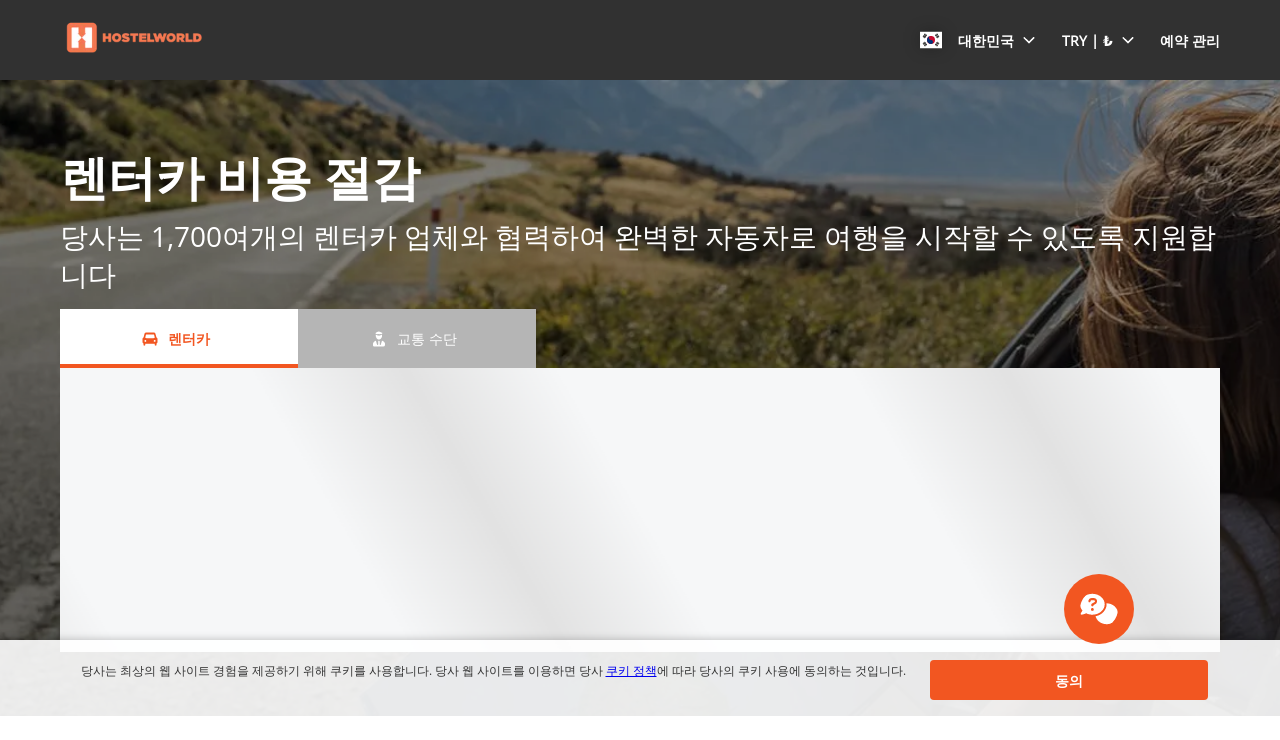

--- FILE ---
content_type: text/html
request_url: https://www.cars.hostelworld.com/ko/?clientId=829823&pickupLocationId=1670&returnLocationId=1670&currency=TRY&countryId=FR&carGroup=0&pickupHour=10&pickupMinute=0&returnHour=10&returnMinute=0&residencyId=ES&age=30&pickupMonth=8&pickupYear=2022&pickupDate=30&returnMonth=9&returnYear=2022&returnDate=14&residence=Spain&residency=Spain&tp=CT_SPECIAL_OFFER_FEED&curr=PLN
body_size: 5618
content:
<!DOCTYPE html><html lang="en"><head><meta charSet="utf-8"/><meta http-equiv="x-ua-compatible" content="ie=edge"/><meta name="viewport" content="width=device-width, initial-scale=1, shrink-to-fit=no"/><meta data-react-helmet="true" property="og:url" content="https://cars.cartrawler.com/hostelworld/ko"/><meta data-react-helmet="true" property="og:type" content="website"/><meta data-react-helmet="true" property="og:title" content="Hostelworld | 렌터카"/><meta data-react-helmet="true" property="og:site_name" content="Hostelworld"/><meta data-react-helmet="true" name="robots" content="noindex, nofollow"/><meta name="generator" content="Gatsby 4.8.0"/><title data-react-helmet="true">Hostelworld | 렌터카</title><link data-react-helmet="true" rel="icon" href="https://ctimg-mcore.cartrawler.com/components/favicons/hostelworld-favicon.png" type="image/x-icon"/><link data-react-helmet="true" rel="canonical" href="https://cars.cartrawler.com/hostelworld/ko"/><link data-react-helmet="true" rel="alternate" hrefLang="cs" href="https://cars.cartrawler.com/hostelworld/cs"/><link data-react-helmet="true" rel="alternate" hrefLang="da" href="https://cars.cartrawler.com/hostelworld/da"/><link data-react-helmet="true" rel="alternate" hrefLang="de" href="https://cars.cartrawler.com/hostelworld/de"/><link data-react-helmet="true" rel="alternate" hrefLang="en" href="https://cars.cartrawler.com/hostelworld/en"/><link data-react-helmet="true" rel="alternate" hrefLang="es" href="https://cars.cartrawler.com/hostelworld/es"/><link data-react-helmet="true" rel="alternate" hrefLang="fr" href="https://cars.cartrawler.com/hostelworld/fr"/><link data-react-helmet="true" rel="alternate" hrefLang="it" href="https://cars.cartrawler.com/hostelworld/it"/><link data-react-helmet="true" rel="alternate" hrefLang="nl" href="https://cars.cartrawler.com/hostelworld/nl"/><link data-react-helmet="true" rel="alternate" hrefLang="no" href="https://cars.cartrawler.com/hostelworld/no"/><link data-react-helmet="true" rel="alternate" hrefLang="pl" href="https://cars.cartrawler.com/hostelworld/pl"/><link data-react-helmet="true" rel="alternate" hrefLang="pt" href="https://cars.cartrawler.com/hostelworld/pt"/><link data-react-helmet="true" rel="alternate" hrefLang="br" href="https://cars.cartrawler.com/hostelworld/br"/><link data-react-helmet="true" rel="alternate" hrefLang="fi" href="https://cars.cartrawler.com/hostelworld/fi"/><link data-react-helmet="true" rel="alternate" hrefLang="sv" href="https://cars.cartrawler.com/hostelworld/sv"/><link data-react-helmet="true" rel="alternate" hrefLang="tr" href="https://cars.cartrawler.com/hostelworld/tr"/><link data-react-helmet="true" rel="alternate" hrefLang="ru" href="https://cars.cartrawler.com/hostelworld/ru"/><link data-react-helmet="true" rel="alternate" hrefLang="ko" href="https://cars.cartrawler.com/hostelworld/ko"/><link data-react-helmet="true" rel="alternate" hrefLang="ja" href="https://cars.cartrawler.com/hostelworld/ja"/><link data-react-helmet="true" rel="alternate" hrefLang="zh" href="https://cars.cartrawler.com/hostelworld/zh"/><link data-react-helmet="true" rel="manifest" href="/hostelworld.webmanifest"/><link data-react-helmet="true" rel="alternate" hrefLang="x-default" href="https://cars.cartrawler.com/hostelworld/en"/><style data-react-helmet="true" type="text/css">@font-face {font-family: 'Open Sans';font-display: swap;src: url('https://ajaxgeo.cartrawler.com/msconfig/fonts/OpenSans/OpenSans-VariableFont.ttf') format('truetype');}</style><style data-styled="" data-styled-version="5.2.1">.eGvLLB{width:100%;max-width:100%;background:transparent;display:-webkit-box;display:-webkit-flex;display:-ms-flexbox;display:flex;box-sizing:border-box;position:relative;border-radius:0px;padding:0;margin:0 0 4px 0;}/*!sc*/
@media (min-width:481px){}/*!sc*/
@media (min-width:769px){.eGvLLB{margin:0 0 64px 0;}}/*!sc*/
.kaGzdA{width:100%;max-width:1200px;background:transparent;display:-webkit-box;display:-webkit-flex;display:-ms-flexbox;display:flex;box-sizing:border-box;position:relative;border-radius:0px;padding:0;margin:0 auto 32px;}/*!sc*/
@media (min-width:481px){}/*!sc*/
@media (min-width:769px){.kaGzdA{margin:0 auto 32px;}}/*!sc*/
.VLRfX{width:100%;max-width:1200px;background:transparent;display:-webkit-box;display:-webkit-flex;display:-ms-flexbox;display:flex;box-sizing:border-box;position:relative;border-radius:0px;padding:0 20px;margin:0 auto 32px;}/*!sc*/
@media (min-width:481px){}/*!sc*/
@media (min-width:769px){}/*!sc*/
.frQXsb{width:100%;max-width:1200px;background:primary-dark;display:-webkit-box;display:-webkit-flex;display:-ms-flexbox;display:flex;box-sizing:border-box;position:relative;border-radius:0px;padding:32px 20px 24px;margin:0 auto;}/*!sc*/
@media (min-width:481px){}/*!sc*/
@media (min-width:769px){.frQXsb{padding:64px 20px 32px;margin:0 auto;}}/*!sc*/
.euDAsw{width:100%;max-width:1200px;background:primary-dark;display:-webkit-box;display:-webkit-flex;display:-ms-flexbox;display:flex;box-sizing:border-box;position:relative;border-radius:0px;padding:0 0 32px;margin:0 auto;}/*!sc*/
@media (min-width:481px){}/*!sc*/
@media (min-width:769px){.euDAsw{padding:0 0 64px;margin:0 auto;}}/*!sc*/
.fNHcMz{width:100%;max-width:1200px;background:transparent;display:-webkit-box;display:-webkit-flex;display:-ms-flexbox;display:flex;box-sizing:border-box;position:relative;border-radius:0px;padding:24px 20px;margin:auto;}/*!sc*/
@media (min-width:481px){.fNHcMz{margin:auto;}}/*!sc*/
@media (min-width:769px){.fNHcMz{padding:32px 20px;margin:auto;}}/*!sc*/
.cdtSPo{width:100%;background:transparent;display:-webkit-box;display:-webkit-flex;display:-ms-flexbox;display:flex;box-sizing:border-box;position:relative;border-radius:0px;padding:0;margin:0;}/*!sc*/
@media (min-width:481px){}/*!sc*/
@media (min-width:769px){}/*!sc*/
.hWMsvY{width:100%;max-width:100%;background:transparent;display:-webkit-box;display:-webkit-flex;display:-ms-flexbox;display:flex;box-sizing:border-box;position:relative;border-radius:0px;padding:0;margin:0;}/*!sc*/
@media (min-width:481px){}/*!sc*/
@media (min-width:769px){}/*!sc*/
data-styled.g1[id="GTXTemplatestyle__Template-sc-1hdc0l1-0"]{content:"eGvLLB,kaGzdA,VLRfX,frQXsb,euDAsw,fNHcMz,cdtSPo,hWMsvY,"}/*!sc*/
.kLmYGP{width:100%;-webkit-flex:1;-ms-flex:1;flex:1;display:-webkit-box;display:-webkit-flex;display:-ms-flexbox;display:flex;}/*!sc*/
data-styled.g2[id="GTXTemplatestyle__Block-sc-1hdc0l1-1"]{content:"kLmYGP,"}/*!sc*/
.fzeSFO{width:100%;margin:0 auto;}/*!sc*/
.fzeSFO .GTXTemplatestyle__Block-sc-1hdc0l1-1{width:100%;margin:0;}/*!sc*/
data-styled.g3[id="Col1style__Col1SC-sc-25tjeq-0"]{content:"fzeSFO,"}/*!sc*/
.dyJXhg{width:100%;display:-webkit-box;display:-webkit-flex;display:-ms-flexbox;display:flex;-webkit-flex-direction:column;-ms-flex-direction:column;flex-direction:column;}/*!sc*/
.dyJXhg .GTXTemplatestyle__Block-sc-1hdc0l1-1{margin:0 0 16px 0;}/*!sc*/
.dyJXhg .GTXTemplatestyle__Block-sc-1hdc0l1-1:last-of-type{margin:0;}/*!sc*/
@media (min-width:769px){.dyJXhg{-webkit-flex-direction:row;-ms-flex-direction:row;flex-direction:row;}.dyJXhg .GTXTemplatestyle__Block-sc-1hdc0l1-1{width:100%;margin:0 16px;}.dyJXhg .GTXTemplatestyle__Block-sc-1hdc0l1-1:first-of-type{margin:0 16px 0 0;}.dyJXhg .GTXTemplatestyle__Block-sc-1hdc0l1-1:last-of-type{margin:0 0 0 16px;}}/*!sc*/
@media (min-width:769px){.dyJXhg .GTXTemplatestyle__Block-sc-1hdc0l1-1{margin:0;}}/*!sc*/
data-styled.g6[id="Col3style__Col3SC-sc-1xj3lsp-0"]{content:"dyJXhg,"}/*!sc*/
.bHUhBY{height:auto;width:100%;padding:0px;margin:0px;border-radius:0px;background:transparent;background-image:linear-gradient(rgba(0,0,0,0.4),rgba(0,0,0,0.4)),url('https://ctimg-mcore.cartrawler.com/components/hero/big-gt-carhire.jpg');background-size:cover;background-position:center;background-repeat:no-repeat;box-shadow:none;position:relative;overflow:hidden;}/*!sc*/
@media screen and (min-width:481px) and (max-width:769px){}/*!sc*/
@media screen and (min-width:769px){}/*!sc*/
.kusUuJ{height:auto;width:100%;padding:0px;margin:0px;border-radius:0px;background:transparent;box-shadow:none;position:relative;overflow:hidden;}/*!sc*/
@media screen and (min-width:481px) and (max-width:769px){}/*!sc*/
@media screen and (min-width:769px){}/*!sc*/
.kmonDC{height:auto;width:100%;padding:0px;margin:0px;border-radius:0px;background:#fff;box-shadow:none;position:relative;overflow:hidden;}/*!sc*/
@media screen and (min-width:481px) and (max-width:769px){}/*!sc*/
@media screen and (min-width:769px){}/*!sc*/
.bAcrMS{height:auto;width:100%;padding:0px;margin:0px;border-radius:0px;background:#313131;box-shadow:none;position:relative;overflow:hidden;}/*!sc*/
@media screen and (min-width:481px) and (max-width:769px){}/*!sc*/
@media screen and (min-width:769px){}/*!sc*/
.khAPJP{height:auto;width:100%;padding:1rem;margin:0px;border-radius:4px;background:transparent;border:0px solid transparent;box-shadow:0px;position:relative;overflow:hidden;}/*!sc*/
@media screen and (min-width:481px) and (max-width:769px){}/*!sc*/
@media screen and (min-width:769px){}/*!sc*/
data-styled.g20[id="GTXBackgroundstyle__Background-sc-2qk60s-0"]{content:"bHUhBY,kusUuJ,kmonDC,bAcrMS,khAPJP,"}/*!sc*/
.yzlcU{min-height:100vh;display:block;-webkit-flex-direction:column;-ms-flex-direction:column;flex-direction:column;-webkit-box-pack:start;-webkit-justify-content:flex-start;-ms-flex-pack:start;justify-content:flex-start;-webkit-align-items:center;-webkit-box-align:center;-ms-flex-align:center;align-items:center;}/*!sc*/
data-styled.g22[id="GTXPageColumnstyles__PageColumn-sc-j2tv4f-0"]{content:"yzlcU,"}/*!sc*/
.KzwPY{font-family:'Open Sans',Helvetica,Sans-Serif;font-size:1.5rem;line-height:3.063rem;font-weight:600;color:font-color;margin:0 auto;-webkit-transition:font-size 250ms cubic-bezier(.85,.1,.36,.9);transition:font-size 250ms cubic-bezier(.85,.1,.36,.9);}/*!sc*/
@media (min-width:481px){.KzwPY{font-size:2.25rem;line-height:3.063rem;font-weight:600;}}/*!sc*/
@media (min-width:769px){.KzwPY{font-size:2.25rem;line-height:3.063rem;font-weight:600;}}/*!sc*/
.bwoxpr{font-size:0.75rem;line-height:1.063rem;font-weight:400;color:font-color;margin:0 auto;-webkit-transition:font-size 250ms cubic-bezier(.85,.1,.36,.9);transition:font-size 250ms cubic-bezier(.85,.1,.36,.9);text-align:center;}/*!sc*/
@media (min-width:481px){.bwoxpr{font-size:0.75rem;line-height:1.063rem;font-weight:400;}}/*!sc*/
@media (min-width:769px){.bwoxpr{font-size:0.75rem;line-height:1.063rem;font-weight:400;}}/*!sc*/
.ipXNNR{font-family:'Open Sans',Helvetica,Sans-Serif;font-size:1.5rem;line-height:2.063rem;font-weight:600;color:#FFFFFF;margin:0 auto;-webkit-transition:font-size 250ms cubic-bezier(.85,.1,.36,.9);transition:font-size 250ms cubic-bezier(.85,.1,.36,.9);}/*!sc*/
@media (min-width:481px){.ipXNNR{font-size:2.25rem;line-height:3.563rem;font-weight:600;}}/*!sc*/
@media (min-width:769px){.ipXNNR{font-size:2.25rem;line-height:3.563rem;font-weight:600;}}/*!sc*/
.cMeOrI{font-size:1rem;line-height:1.375rem;color:#F25621;margin:0 0 4px 0;-webkit-transition:font-size 250ms cubic-bezier(.85,.1,.36,.9);transition:font-size 250ms cubic-bezier(.85,.1,.36,.9);text-transform:none;}/*!sc*/
@media (min-width:481px){.cMeOrI{font-size:1rem;line-height:1.375rem;}}/*!sc*/
@media (min-width:769px){.cMeOrI{font-size:1rem;line-height:1.375rem;}}/*!sc*/
.cFWjRU{font-size:inherit;line-height:inherit;font-weight:400;color:#333;margin:0 0 4px 0;-webkit-transition:font-size 250ms cubic-bezier(.85,.1,.36,.9);transition:font-size 250ms cubic-bezier(.85,.1,.36,.9);text-transform:none;}/*!sc*/
@media (min-width:481px){.cFWjRU{font-size:inherit;line-height:inherit;font-weight:400;}}/*!sc*/
@media (min-width:769px){.cFWjRU{font-size:inherit;line-height:inherit;font-weight:400;}}/*!sc*/
.dFbGmh{font-size:0.75rem;line-height:1.063rem;color:#FFFFFF;margin:0;-webkit-transition:font-size 250ms cubic-bezier(.85,.1,.36,.9);transition:font-size 250ms cubic-bezier(.85,.1,.36,.9);text-transform:none;}/*!sc*/
@media (min-width:481px){.dFbGmh{font-size:0.75rem;line-height:1.063rem;}}/*!sc*/
@media (min-width:769px){.dFbGmh{font-size:0.75rem;line-height:1.063rem;}}/*!sc*/
.hMHoTF{font-size:0.875rem;line-height:1.188rem;font-weight:600;color:#333333;margin:0px 0px 24px;-webkit-transition:font-size 250ms cubic-bezier(.85,.1,.36,.9);transition:font-size 250ms cubic-bezier(.85,.1,.36,.9);text-transform:none;}/*!sc*/
@media (min-width:481px){.hMHoTF{font-size:0.875rem;line-height:1.188rem;font-weight:600;}}/*!sc*/
@media (min-width:769px){.hMHoTF{font-size:0.875rem;line-height:1.188rem;font-weight:600;}}/*!sc*/
.eMWGjx{font-size:0.75rem;line-height:1.063rem;font-weight:400;color:#333333;margin:0px;-webkit-transition:font-size 250ms cubic-bezier(.85,.1,.36,.9);transition:font-size 250ms cubic-bezier(.85,.1,.36,.9);text-transform:none;}/*!sc*/
@media (min-width:481px){.eMWGjx{font-size:0.75rem;line-height:1.063rem;font-weight:400;}}/*!sc*/
@media (min-width:769px){.eMWGjx{font-size:0.75rem;line-height:1.063rem;font-weight:400;}}/*!sc*/
data-styled.g25[id="GTXTypographystyle__Type-sc-1kk8ybz-0"]{content:"KzwPY,bwoxpr,ipXNNR,cMeOrI,cFWjRU,dFbGmh,hMHoTF,eMWGjx,"}/*!sc*/
.iJhCxq{display:-webkit-box;display:-webkit-flex;display:-ms-flexbox;display:flex;-webkit-align-items:center;-webkit-box-align:center;-ms-flex-align:center;align-items:center;-webkit-box-pack:center;-webkit-justify-content:center;-ms-flex-pack:center;justify-content:center;}/*!sc*/
.iJhCxq .fill{fill:#F25621;}/*!sc*/
.iJhCxq .fill,.iJhCxq .shadow,.iJhCxq .stroke,.iJhCxq .darkMidtone,.iJhCxq .lightMidtone,.iJhCxq .foregroundElements{-webkit-transition:fill ms;transition:fill ms;}/*!sc*/
data-styled.g27[id="GTXIconstyle__Wrapper-sc-1ce3vqm-0"]{content:"iJhCxq,"}/*!sc*/
.byyPRu{fill:#F25621;-webkit-transform:rotate() scale(1);-ms-transform:rotate() scale(1);transform:rotate() scale(1);-webkit-transition:fill ms ,height ms ,width ms ,-webkit-transform ms;-webkit-transition:fill ms ,height ms ,width ms ,transform ms;transition:fill ms ,height ms ,width ms ,transform ms;}/*!sc*/
data-styled.g28[id="GTXIconstyle__Icon-sc-1ce3vqm-1"]{content:"byyPRu,"}/*!sc*/
.vQDoH{width:100%;display:-webkit-box;display:-webkit-flex;display:-ms-flexbox;display:flex;-webkit-align-items:center;-webkit-box-align:center;-ms-flex-align:center;align-items:center;-webkit-box-pack:center;-webkit-justify-content:center;-ms-flex-pack:center;justify-content:center;padding:16px 20px;-webkit-flex-wrap:wrap;-ms-flex-wrap:wrap;flex-wrap:wrap;}/*!sc*/
@media screen and (min-width:640px){.vQDoH{row-gap:16px;}}/*!sc*/
data-styled.g259[id="GTXSupplierStripstyle__SupplierStrip-sc-gwaot5-0"]{content:"vQDoH,"}/*!sc*/
.ejvhmG{width:100%;max-width:calc(33.333333333333336% - 8px);margin:0 4px 8px;}/*!sc*/
.ejvhmG:first-of-type{margin:0 4px 8px 0;}/*!sc*/
.ejvhmG:last-of-type{margin:0 0 8px 4px;}/*!sc*/
.ejvhmG:nth-of-type(4n){margin:0 4px 0 0;}/*!sc*/
.ejvhmG:nth-of-type(3n){margin:0 0 8px 4px;}/*!sc*/
@media screen and (min-width:481px){.ejvhmG{max-width:calc(33.333333333333336% - 16px);margin:0 8px 16px;}.ejvhmG:first-of-type{margin:0 8px 16px 0;}.ejvhmG:last-of-type{margin:0 0 8px 8px;}.ejvhmG:nth-of-type(4n){margin:0 8px 0 0;}.ejvhmG:nth-of-type(3n){margin:0 0 16px 8px;}}/*!sc*/
@media screen and (min-width:640px){.ejvhmG{max-width:calc(10% - 16px);margin:0 8px 0;}.ejvhmG:nth-of-type(3n){margin:0 8px 0;}.ejvhmG:nth-of-type(4n){margin:0 8px 0;}.ejvhmG:first-of-type{margin:0 8px 0 0;}.ejvhmG:last-of-type{margin:0 0 0 8px;}}/*!sc*/
.gChoPl{width:100%;max-width:calc(33.333333333333336% - 8px);margin:0 4px 0;}/*!sc*/
.gChoPl:first-of-type{margin:0 4px 0 0;}/*!sc*/
.gChoPl:last-of-type{margin:0 0 0 4px;}/*!sc*/
.gChoPl:nth-of-type(4n){margin:0 4px 0 0;}/*!sc*/
.gChoPl:nth-of-type(3n){margin:0 0 0 4px;}/*!sc*/
@media screen and (min-width:481px){.gChoPl{max-width:calc(33.333333333333336% - 16px);margin:0 8px 0;}.gChoPl:first-of-type{margin:0 8px 0 0;}.gChoPl:last-of-type{margin:0 0 0 8px;}.gChoPl:nth-of-type(4n){margin:0 8px 0 0;}.gChoPl:nth-of-type(3n){margin:0 0 0 8px;}}/*!sc*/
@media screen and (min-width:640px){.gChoPl{max-width:calc(10% - 16px);margin:0 8px 0;}.gChoPl:nth-of-type(3n){margin:0 8px 0;}.gChoPl:nth-of-type(4n){margin:0 8px 0;}.gChoPl:first-of-type{margin:0 8px 0 0;}.gChoPl:last-of-type{margin:0 0 0 8px;}}/*!sc*/
data-styled.g260[id="GTXSupplierStripstyle__SupplierImg-sc-gwaot5-1"]{content:"ejvhmG,gChoPl,"}/*!sc*/
.fIQOEY{width:100%;}/*!sc*/
data-styled.g271[id="GTXTextGroupstyle__TextGroup-sc-ye7et2-0"]{content:"fIQOEY,"}/*!sc*/
.ftYQYb{border:0px solid transparent;overflow:hidden;cursor:default;-webkit-transition:all undefined undefined;transition:all undefined undefined;}/*!sc*/
data-styled.g274[id="GTXTilestyle__GTXBackground-sc-kvdlag-0"]{content:"ftYQYb,"}/*!sc*/
.bEwycq{width:100%;height:100%;display:-webkit-box;display:-webkit-flex;display:-ms-flexbox;display:flex;-webkit-flex-direction:column;-ms-flex-direction:column;flex-direction:column;-webkit-flex-wrap:nowrap;-ms-flex-wrap:nowrap;flex-wrap:nowrap;-webkit-align-items:center;-webkit-box-align:center;-ms-flex-align:center;align-items:center;box-sizing:border-box;}/*!sc*/
.bEwycq .GTXButtonstyle__Button-sc-1af6gn5-0{-webkit-align-self:center;-ms-flex-item-align:center;align-self:center;}/*!sc*/
@media (min-width:481px){.bEwycq .GTXButtonstyle__Button-sc-1af6gn5-0{-webkit-align-self:center;-ms-flex-item-align:center;align-self:center;}}/*!sc*/
@media (min-width:769px){.bEwycq .GTXButtonstyle__Button-sc-1af6gn5-0{-webkit-align-self:center;-ms-flex-item-align:center;align-self:center;}}/*!sc*/
.bEwycq .GTXImagestyle__Image-sc-cdy4b1-0,.bEwycq img{height:42px;width:auto;max-width:none;}/*!sc*/
@media (min-width:769px){}/*!sc*/
data-styled.g275[id="GTXTilestyle__Tile-sc-kvdlag-1"]{content:"bEwycq,"}/*!sc*/
.eoeXba{display:-webkit-box;display:-webkit-flex;display:-ms-flexbox;display:flex;-webkit-flex-direction:column;-ms-flex-direction:column;flex-direction:column;-webkit-box-flex:1;-webkit-flex-grow:1;-ms-flex-positive:1;flex-grow:1;text-align:center;padding:12px 0 0 0;-webkit-align-items:center;-webkit-box-align:center;-ms-flex-align:center;align-items:center;-webkit-order:0;-ms-flex-order:0;order:0;}/*!sc*/
@media (min-width:481px){.eoeXba{-webkit-order:0;-ms-flex-order:0;order:0;}}/*!sc*/
@media (min-width:769px){.eoeXba{-webkit-order:0;-ms-flex-order:0;order:0;-webkit-flex-basis:auto;-ms-flex-preferred-size:auto;flex-basis:auto;}}/*!sc*/
.eoeXba .GTXTagstyle__Tag-sc-9g8edc-0{margin:8px 0 0 0;-webkit-align-self:center;-ms-flex-item-align:center;align-self:center;}/*!sc*/
data-styled.g276[id="GTXTilestyle__Content-sc-kvdlag-2"]{content:"eoeXba,"}/*!sc*/
.ct-main-header .ct-nav-menu-btn{color:#F25621 !important;}/*!sc*/
.ct-list-simple{font-size:0.788rem !important;}/*!sc*/
.ct-tag-line__text-relative div{font-weight:700 !important;}/*!sc*/
[step="1"] #ct-container .ct-search-form #ct-button-search .ct-btn{border-radius:4px;background:#F25621 !important;border:1px solid #F25621 !important;box-shadow:none;color:#FFFFFF;}/*!sc*/
[step="1"] #ct-container .ct-age-group .ct-age-button{border-radius:27px !important;}/*!sc*/
[step="1"] #ct-container .ct-age-group .ct-age-not-selected{background-color:#ffffff !important;color:#000000 !important;}/*!sc*/
[step="1"] #ct-container .ct-form label{color:#FFFFFF;}/*!sc*/
[step="1"] [ct-app].searchbox{border-radius:!important;}/*!sc*/
data-styled.g292[id="sc-global-gXJpDj1"]{content:"sc-global-gXJpDj1,"}/*!sc*/
.hhONoV{width:100%;max-width:100%;-webkit-align-items:center;-webkit-box-align:center;-ms-flex-align:center;align-items:center;-webkit-flex-direction:column;-ms-flex-direction:column;flex-direction:column;display:-webkit-inline-box;display:-webkit-inline-flex;display:-ms-inline-flexbox;display:inline-flex;}/*!sc*/
.hhONoV #ct-container *{font-family:Open Sans !important;}/*!sc*/
.hhONoV #ct-container * [class^=ct-icon-]{font-family:Cartrawler-Icons !important;}/*!sc*/
data-styled.g293[id="GTXSearchBoxstyle__Container-sc-1vp0qgj-0"]{content:"hhONoV,"}/*!sc*/
.gZeMNr{position:relative;width:100%;min-height:28.314rem;}/*!sc*/
.gZeMNr .searchbox{margin:0 auto;max-width:none !important;width:100%;}/*!sc*/
.gZeMNr .searchbox:not(.ct-future-booking-engine){padding:0px;}/*!sc*/
.gZeMNr.cq-16A7kL{min-height:17.75rem;}/*!sc*/
@media (min-width:481px){.gZeMNr{min-height:28.314rem;}}/*!sc*/
@media (min-width:769px){.gZeMNr{min-height:17.75rem;}}/*!sc*/
.gZeMNr .ct-navigation-header{margin-top:0px;}/*!sc*/
data-styled.g295[id="sc-bdfBwQ"]{content:"gZeMNr,"}/*!sc*/
.caMQqH{position:absolute;top:0;left:0;width:100%;height:100%;z-index:100;pointer-events:none;-webkit-transition:opacity 0.5s;transition:opacity 0.5s;background-image:linear-gradient( 60deg,#f6f7f8 0%,#f6f7f8 30%,#e2e2e2 50%,#f6f7f8 70%,#f6f7f8 100% );background-size:600px 100%;opacity:1;-webkit-animation-name:cJWqvf;animation-name:cJWqvf;-webkit-animation-iteration-count:infinite;animation-iteration-count:infinite;-webkit-animation-duration:1s;animation-duration:1s;}/*!sc*/
data-styled.g296[id="GTXSearchBoxstyle__LoadingOverlay-sc-1vp0qgj-2"]{content:"caMQqH,"}/*!sc*/
.ct-container-search-cars{min-height:400px !important;}/*!sc*/
data-styled.g304[id="sc-global-gLGKkQ1"]{content:"sc-global-gLGKkQ1,"}/*!sc*/
.bnubUF{display:-webkit-box;display:-webkit-flex;display:-ms-flexbox;display:flex;width:100%;-webkit-flex-direction:column;-ms-flex-direction:column;flex-direction:column;gap:1rem;}/*!sc*/
data-styled.g306[id="SearchBoxstyles__SearchBoxWrapper-sc-ltl38p-1"]{content:"bnubUF,"}/*!sc*/
.kkDXyA{width:100%;height:auto;}/*!sc*/
data-styled.g308[id="Pagestyles__RefContainer-sc-12s20eb-0"]{content:"kkDXyA,"}/*!sc*/
.gtJZoj{width:100%;}/*!sc*/
data-styled.g309[id="Pagestyles__StyledHeader-sc-12s20eb-1"]{content:"gtJZoj,"}/*!sc*/
.bWdOJQ{width:100%;}/*!sc*/
data-styled.g310[id="Pagestyles__StyledMain-sc-12s20eb-2"]{content:"bWdOJQ,"}/*!sc*/
.ctrOYH{width:100%;}/*!sc*/
data-styled.g311[id="Pagestyles__StyledFooter-sc-12s20eb-3"]{content:"ctrOYH,"}/*!sc*/
html,body{height:unset!important;position:relative;}/*!sc*/
body{margin:0;font-family:Open Sans,sans-serif,system-ui;background-color:white !important;}/*!sc*/
*{box-sizing:border-box;-webkit-tap-highlight-color:rgba(0,0,0,0);}/*!sc*/
.ctc-icon{display:inline-block;fill:currentColor;height:1em;line-height:1;position:relative;vertical-align:middle;width:1em;}/*!sc*/
.ct-interstitial-container{margin-top:80px;}/*!sc*/
body:not(.ct-future-booking-engine) #ct-container a,#ct-container .ct-link,.ct-modal-container a,.ct-modal-container #ct-container .ct-link,#ct-container .ct-modal-container .ct-link,.ct-modal-container .ct-link{-webkit-text-decoration:none !important;text-decoration:none !important;}/*!sc*/
#ct-container .react-loyalty-banner a{-webkit-text-decoration:underline !important;text-decoration:underline !important;}/*!sc*/
.ct-landing-page--dismissed{background:#f1f1f1;}/*!sc*/
.GTXBackgroundstyle__Background-sc-2qk60s-0{overflow:unset;}/*!sc*/
data-styled.g312[id="sc-global-dqBoWO1"]{content:"sc-global-dqBoWO1,"}/*!sc*/
@-webkit-keyframes cJWqvf{0%{background-position:-600px 0;}100%{background-position:600px 0;}}/*!sc*/
@keyframes cJWqvf{0%{background-position:-600px 0;}100%{background-position:600px 0;}}/*!sc*/
data-styled.g313[id="sc-keyframes-cJWqvf"]{content:"cJWqvf,"}/*!sc*/
</style><link as="script" rel="preload" href="/webpack-runtime-37f3b7963b19ca3c8980.js"/><link as="script" rel="preload" href="/framework-bac03a306b063373c3f1.js"/><link as="script" rel="preload" href="/app-711cd9a8fe289cedc200.js"/><link as="fetch" rel="preload" href="/page-data/hostelworld/ko/home/page-data.json" crossorigin="anonymous"/><link as="fetch" rel="preload" href="/page-data/app-data.json" crossorigin="anonymous"/></head><body><div id="___gatsby"><div style="outline:none" tabindex="-1" id="gatsby-focus-wrapper"><div dir="ltr"><div class="GTXPageColumnstyles__PageColumn-sc-j2tv4f-0 yzlcU"><header class="Pagestyles__StyledHeader-sc-12s20eb-1 gtJZoj"><div class="Pagestyles__RefContainer-sc-12s20eb-0 kkDXyA"></div></header><main class="Pagestyles__StyledMain-sc-12s20eb-2 bWdOJQ"><div class="Pagestyles__RefContainer-sc-12s20eb-0 kkDXyA"></div><div class="Pagestyles__RefContainer-sc-12s20eb-0 kkDXyA"></div><div class="Pagestyles__RefContainer-sc-12s20eb-0 kkDXyA"><div height="auto" width="100%" class="GTXBackgroundstyle__Background-sc-2qk60s-0 bHUhBY"><div class="GTXTemplatestyle__Template-sc-1hdc0l1-0 eGvLLB"><div class="Col1style__Col1SC-sc-25tjeq-0 fzeSFO"><div class="GTXTemplatestyle__Block-sc-1hdc0l1-1 kLmYGP"><div class="SearchBoxstyles__SearchBoxWrapper-sc-ltl38p-1 bnubUF"><div height="auto" width="100%" class="GTXBackgroundstyle__Background-sc-2qk60s-0 kusUuJ" data-testid="engine"><div aria-label="angular-container" class="GTXSearchBoxstyle__Container-sc-1vp0qgj-0 hhONoV"><div step="1" class="sc-bdfBwQ gZeMNr"><div id="loadingOverlay" class="GTXSearchBoxstyle__LoadingOverlay-sc-1vp0qgj-2 caMQqH"></div></div></div></div></div></div></div></div></div></div><div class="Pagestyles__RefContainer-sc-12s20eb-0 kkDXyA"><div height="auto" width="100%" class="GTXBackgroundstyle__Background-sc-2qk60s-0 kmonDC"><div class="GTXTemplatestyle__Template-sc-1hdc0l1-0 kaGzdA"><div class="Col1style__Col1SC-sc-25tjeq-0 fzeSFO"><div class="GTXTemplatestyle__Block-sc-1hdc0l1-1 kLmYGP"><div height="auto" width="100%" class="GTXBackgroundstyle__Background-sc-2qk60s-0 kusUuJ" data-testid="suppliers"><div class="GTXSupplierStripstyle__SupplierStrip-sc-gwaot5-0 vQDoH"><img src="https://ctimg-supplier.cartrawler.com/avis.pdf?auto=format&amp;w=400" alt="Brand logo for avis" loading="lazy" class="GTXSupplierStripstyle__SupplierImg-sc-gwaot5-1 ejvhmG"/><img src="https://ctimg-supplier.cartrawler.com/hertz.pdf?auto=format&amp;w=400" alt="Brand logo for hertz" loading="lazy" class="GTXSupplierStripstyle__SupplierImg-sc-gwaot5-1 ejvhmG"/><img src="https://ctimg-supplier.cartrawler.com/budget.pdf?auto=format&amp;w=400" alt="Brand logo for budget" loading="lazy" class="GTXSupplierStripstyle__SupplierImg-sc-gwaot5-1 ejvhmG"/><img src="https://ctimg-supplier.cartrawler.com/redspot.pdf?auto=format&amp;w=400" alt="Brand logo for redspot" loading="lazy" class="GTXSupplierStripstyle__SupplierImg-sc-gwaot5-1 ejvhmG"/><img src="https://ctimg-supplier.cartrawler.com/europcar.pdf?auto=format&amp;w=400" alt="Brand logo for europcar" loading="lazy" class="GTXSupplierStripstyle__SupplierImg-sc-gwaot5-1 gChoPl"/><img src="https://ctimg-supplier.cartrawler.com/thrifty.pdf?auto=format&amp;w=400" alt="Brand logo for thrifty" loading="lazy" class="GTXSupplierStripstyle__SupplierImg-sc-gwaot5-1 gChoPl"/></div></div></div></div></div></div></div><div class="Pagestyles__RefContainer-sc-12s20eb-0 kkDXyA"><div height="auto" width="100%" class="GTXBackgroundstyle__Background-sc-2qk60s-0 kmonDC"><div class="GTXTemplatestyle__Template-sc-1hdc0l1-0 VLRfX"><div class="Col1style__Col1SC-sc-25tjeq-0 fzeSFO"><div class="GTXTemplatestyle__Block-sc-1hdc0l1-1 kLmYGP"><h2 class="GTXTypographystyle__Type-sc-1kk8ybz-0 KzwPY">저렴한 가격으로 최고의 목적지를 방문하세요</h2></div></div></div></div></div><div class="Pagestyles__RefContainer-sc-12s20eb-0 kkDXyA"><div height="auto" width="100%" class="GTXBackgroundstyle__Background-sc-2qk60s-0 kmonDC"><div class="GTXTemplatestyle__Template-sc-1hdc0l1-0 VLRfX"><div class="Col1style__Col1SC-sc-25tjeq-0 fzeSFO"><div class="GTXTemplatestyle__Block-sc-1hdc0l1-1 kLmYGP"></div></div></div></div></div><div class="Pagestyles__RefContainer-sc-12s20eb-0 kkDXyA"><div height="auto" width="100%" class="GTXBackgroundstyle__Background-sc-2qk60s-0 kmonDC"><div class="GTXTemplatestyle__Template-sc-1hdc0l1-0 VLRfX"><div class="Col1style__Col1SC-sc-25tjeq-0 fzeSFO"><div class="GTXTemplatestyle__Block-sc-1hdc0l1-1 kLmYGP"><p class="GTXTypographystyle__Type-sc-1kk8ybz-0 bwoxpr">일일 요금은 14일 대여에 따라 산정됩니다. 이 혜택은 대여 가능한 차량에 따라 달라집니다.</p></div></div></div></div></div><div class="Pagestyles__RefContainer-sc-12s20eb-0 kkDXyA"><div height="auto" width="100%" class="GTXBackgroundstyle__Background-sc-2qk60s-0 bAcrMS"><div class="GTXTemplatestyle__Template-sc-1hdc0l1-0 frQXsb"><div class="Col1style__Col1SC-sc-25tjeq-0 fzeSFO"><div class="GTXTemplatestyle__Block-sc-1hdc0l1-1 kLmYGP"><h2 class="GTXTypographystyle__Type-sc-1kk8ybz-0 ipXNNR">본사의 장점</h2></div></div></div></div></div><div class="Pagestyles__RefContainer-sc-12s20eb-0 kkDXyA"><div height="auto" width="100%" class="GTXBackgroundstyle__Background-sc-2qk60s-0 bAcrMS"><div class="GTXTemplatestyle__Template-sc-1hdc0l1-0 euDAsw"><div class="Col3style__Col3SC-sc-1xj3lsp-0 dyJXhg"><div class="GTXTemplatestyle__Block-sc-1hdc0l1-1 kLmYGP"><div style="width:100%;display:flex"><div height="auto" width="100%" class="GTXBackgroundstyle__Background-sc-2qk60s-0 khAPJP GTXTilestyle__GTXBackground-sc-kvdlag-0 ftYQYb" data-testid="usps"><div class="GTXTilestyle__Tile-sc-kvdlag-1 bEwycq"><div class="GTXIconstyle__Wrapper-sc-1ce3vqm-0 iJhCxq"></div><div class="GTXTilestyle__Content-sc-kvdlag-2 eoeXba"><p class="GTXTypographystyle__Type-sc-1kk8ybz-0 cMeOrI" data-testid="title">신뢰할 수 있는 공급업체</p><p class="GTXTypographystyle__Type-sc-1kk8ybz-0 cFWjRU" data-testid="subtitle"> </p><p class="GTXTypographystyle__Type-sc-1kk8ybz-0 dFbGmh" data-testid="paragraph">최고의 공급업체와 협력하여 최상의 옵션을 제공합니다.</p></div></div></div></div></div><div class="GTXTemplatestyle__Block-sc-1hdc0l1-1 kLmYGP"><div style="width:100%;display:flex"><div height="auto" width="100%" class="GTXBackgroundstyle__Background-sc-2qk60s-0 khAPJP GTXTilestyle__GTXBackground-sc-kvdlag-0 ftYQYb" data-testid="usps"><div class="GTXTilestyle__Tile-sc-kvdlag-1 bEwycq"><div class="GTXIconstyle__Wrapper-sc-1ce3vqm-0 iJhCxq"></div><div class="GTXTilestyle__Content-sc-kvdlag-2 eoeXba"><p class="GTXTypographystyle__Type-sc-1kk8ybz-0 cMeOrI" data-testid="title">수상 경력에 빛나는 지원</p><p class="GTXTypographystyle__Type-sc-1kk8ybz-0 cFWjRU" data-testid="subtitle"> </p><p class="GTXTypographystyle__Type-sc-1kk8ybz-0 dFbGmh" data-testid="paragraph">연중무휴 24시간 고객 지원 서비스 제공</p></div></div></div></div></div><div class="GTXTemplatestyle__Block-sc-1hdc0l1-1 kLmYGP"><div style="width:100%;display:flex"><div height="auto" width="100%" class="GTXBackgroundstyle__Background-sc-2qk60s-0 khAPJP GTXTilestyle__GTXBackground-sc-kvdlag-0 ftYQYb" data-testid="usps"><div class="GTXTilestyle__Tile-sc-kvdlag-1 bEwycq"><div class="GTXIconstyle__Wrapper-sc-1ce3vqm-0 iJhCxq"></div><div class="GTXTilestyle__Content-sc-kvdlag-2 eoeXba"><p class="GTXTypographystyle__Type-sc-1kk8ybz-0 cMeOrI" data-testid="title">무료 취소</p><p class="GTXTypographystyle__Type-sc-1kk8ybz-0 cFWjRU" data-testid="subtitle"> </p><p class="GTXTypographystyle__Type-sc-1kk8ybz-0 dFbGmh" data-testid="paragraph">스트레스 없이 지금 예약하세요</p></div></div></div></div></div></div></div></div></div><div class="Pagestyles__RefContainer-sc-12s20eb-0 kkDXyA"><div height="auto" width="100%" class="GTXBackgroundstyle__Background-sc-2qk60s-0 kmonDC"><div class="GTXTemplatestyle__Template-sc-1hdc0l1-0 fNHcMz"><div class="Col1style__Col1SC-sc-25tjeq-0 fzeSFO"><div class="GTXTemplatestyle__Block-sc-1hdc0l1-1 kLmYGP"><div height="auto" width="100%" class="GTXBackgroundstyle__Background-sc-2qk60s-0 kmonDC"><div data-testid="TextGroup" class="GTXTextGroupstyle__TextGroup-sc-ye7et2-0 fIQOEY"><p class="GTXTypographystyle__Type-sc-1kk8ybz-0 hMHoTF">법적 고지 사항</p><p class="GTXTypographystyle__Type-sc-1kk8ybz-0 eMWGjx">CarTrawler on Hostelworld는 hostelworld.com의 고객을 위한 온라인 렌터카 예약 서비스입니다. CarTrawler는 이 서비스를 개발하고 유지하고 있으며 이 서비스에 대해 전적으로 책임을 지고 있습니다. 고객 문의: +44 203 5828 218</p></div></div></div></div></div></div></div><div class="Pagestyles__RefContainer-sc-12s20eb-0 kkDXyA"><div height="auto" width="100%" class="GTXBackgroundstyle__Background-sc-2qk60s-0 kmonDC"><div class="GTXTemplatestyle__Template-sc-1hdc0l1-0 cdtSPo"><div class="Col1style__Col1SC-sc-25tjeq-0 fzeSFO"><div class="GTXTemplatestyle__Block-sc-1hdc0l1-1 kLmYGP"></div></div></div></div></div></main><footer class="Pagestyles__StyledFooter-sc-12s20eb-3 ctrOYH"><div class="Pagestyles__RefContainer-sc-12s20eb-0 kkDXyA"><div height="auto" width="100%" class="GTXBackgroundstyle__Background-sc-2qk60s-0 kmonDC"><div class="GTXTemplatestyle__Template-sc-1hdc0l1-0 hWMsvY"><div class="Col1style__Col1SC-sc-25tjeq-0 fzeSFO"><div class="GTXTemplatestyle__Block-sc-1hdc0l1-1 kLmYGP"></div></div></div></div></div></footer></div></div></div><div id="gatsby-announcer" style="position:absolute;top:0;width:1px;height:1px;padding:0;overflow:hidden;clip:rect(0, 0, 0, 0);white-space:nowrap;border:0" aria-live="assertive" aria-atomic="true"></div></div><script id="gatsby-script-loader">/*<![CDATA[*/window.pagePath="/ko/home";window.___webpackCompilationHash="04c40901fc74df03d178";/*]]>*/</script><script id="gatsby-chunk-mapping">/*<![CDATA[*/window.___chunkMapping={"polyfill":["/polyfill-ea9692299bceff37a57b.js"],"app":["/app-711cd9a8fe289cedc200.js"],"GTXSearchBox":["/GTXSearchBox-960b6f8fd9b22d853196.js"],"ArthurChat":["/ArthurChat-131a8b151741b84346d6.js"],"Awin":["/Awin-ae15a098cc01485b2101.js"],"CookieScript":["/CookieScript-45c41a2933a66f5a1265.js"],"GoogleAnalytics":["/GoogleAnalytics-f7765697a852768536b2.js"],"GoogleTag":["/GoogleTag-1837054ef79527c4efb6.js"],"GoogleTagManager":["/GoogleTagManager-97b9c0c88b4f90b17c75.js"],"Hotjar":["/Hotjar-8261c1e370e2a9b1bc9f.js"],"OneTrust":["/OneTrust-434ba9fc6bb90de91178.js"],"SkyScanner":["/SkyScanner-90f7546042d412724ea9.js"]};/*]]>*/</script><script src="/polyfill-ea9692299bceff37a57b.js" nomodule=""></script><script src="/app-711cd9a8fe289cedc200.js" async=""></script><script src="/framework-bac03a306b063373c3f1.js" async=""></script><script src="/webpack-runtime-37f3b7963b19ca3c8980.js" async=""></script></body></html>

--- FILE ---
content_type: image/svg+xml
request_url: https://ajaxgeo.cartrawler.com/svg-assets/icons/flags/pl.svg
body_size: 345
content:
<?xml version="1.0" encoding="UTF-8"?>
<svg width="640px" height="480px" viewBox="0 0 640 480" version="1.1" xmlns="http://www.w3.org/2000/svg" xmlns:xlink="http://www.w3.org/1999/xlink">
    <title>pl</title>
    <g id="Symbols" stroke="none" stroke-width="1" fill="none" fill-rule="evenodd">
        <g id="P/pl" fill-rule="nonzero">
            <g id="pl">
                <polygon id="Path" fill="#FFFFFF" points="640 480 0 480 0 0 640 0"></polygon>
                <polygon id="Path" fill="#DC143C" points="640 480 0 480 0 240 640 240"></polygon>
            </g>
        </g>
    </g>
</svg>

--- FILE ---
content_type: image/svg+xml
request_url: https://ajaxgeo.cartrawler.com/svg-assets/icons/flags/cz.svg
body_size: 687
content:
<?xml version="1.0" encoding="UTF-8"?>
<svg width="640px" height="480px" viewBox="0 0 640 480" version="1.1" xmlns="http://www.w3.org/2000/svg" xmlns:xlink="http://www.w3.org/1999/xlink">
    <title>cz</title>
    <defs>
        <polygon id="path-1-cz" points="0 0 640 0 640 480 0 480"></polygon>
    </defs>
    <g id="Symbols" stroke="none" stroke-width="1" fill="none" fill-rule="evenodd">
        <g id="cz">
            <mask fill="white">
                <use xlink:href="#path-1-cz"></use>
            </mask>
            <g id="Path"></g>
            <g id="Group" fill-rule="nonzero">
                <polygon id="Path" fill="#E80000" points="0 0 640 0 640 481.28 0 481.28"></polygon>
                <polygon id="Path" fill="#FFFFFF" points="0 0 640 0 640 240.64 0 240.64"></polygon>
                <polygon id="Path" fill="#00006F" points="0 0 359.738 240.358 0 480.34"></polygon>
            </g>
        </g>
    </g>
</svg>


--- FILE ---
content_type: image/svg+xml
request_url: https://ajaxgeo.cartrawler.com/svg-assets/icons/flags/jp.svg
body_size: 588
content:
<?xml version="1.0" encoding="UTF-8"?>
<svg width="640px" height="480px" viewBox="0 0 640 480" version="1.1" xmlns="http://www.w3.org/2000/svg" xmlns:xlink="http://www.w3.org/1999/xlink">
    <title>jp</title>
    <defs>
        <polygon id="path-1-jp" points="0 0 640 0 640 480 0 480"></polygon>
    </defs>
    <g id="Symbols" stroke="none" stroke-width="1" fill="none" fill-rule="evenodd">
        <g id="jp">
            <mask fill="white">
                <use xlink:href="#path-1-jp"></use>
            </mask>
            <g id="Path"></g>
            <g id="Group" fill-rule="nonzero">
                <polygon id="Path" fill="#FFFFFF" points="0 0 640 0 640 480 0 480"></polygon>
                <circle id="Oval" fill="#D30000" cx="320.203746" cy="240.203746" r="149.203746"></circle>
            </g>
        </g>
    </g>
</svg>


--- FILE ---
content_type: image/svg+xml
request_url: https://ajaxgeo.cartrawler.com/svg-assets/icons/solid/search.svg
body_size: 1090
content:
<svg xmlns="http://www.w3.org/2000/svg" width="20" height="20" viewBox="0 0 20 20">
  <path d="M9.14594033,4.72407844 L9.14594033,4.72407844 C8.06461199,4.67509287 7.00553676,5.04180108 6.1860254,5.74895855 C5.79850906,6.08833983 5.47922951,6.49847128 5.24527724,6.95739927 C5.00371757,7.43179103 4.87296158,7.95481497 4.86285929,8.48707107 C4.8388253,9.01042337 4.93021589,9.53265531 5.13055186,10.0167429 C5.32326214,10.4923897 5.60637807,10.9261545 5.96422299,11.2940188 C6.33102327,11.666708 6.76421033,11.9676044 7.24149894,12.1812285 C7.73984273,12.4068671 8.27791859,12.5316383 8.82470925,12.5483497 C9.37531209,12.5723351 9.9254795,12.4918861 10.4461614,12.3112506 C10.9364385,12.1427339 11.3905307,11.8832527 11.7846242,11.5464147 C12.1697641,11.2085563 12.4842821,10.7978634 12.7100756,10.3379739 C12.9489422,9.86257882 13.0795428,9.34017623 13.0924936,8.80830215 C13.1164982,8.28566392 13.0278113,7.76397626 12.8324494,7.27863035 C12.6439844,6.79173083 12.3606013,6.34715739 11.9987782,5.97076096 C11.6329827,5.59836694 11.2028507,5.29520165 10.7291506,5.07590296 C10.2291707,4.85722806 9.69147862,4.73774094 9.14594033,4.72407844 Z M16.297156,17.2750356 L16.297156,17.2750356 C16.1443523,17.2700719 15.9938549,17.2363397 15.8535512,17.1756069 C15.7240178,17.1164912 15.605142,17.0363792 15.5017267,16.9385078 L12.4423831,13.8179773 C11.907387,14.1573495 11.324816,14.4151243 10.7138539,14.5828132 C10.0628193,14.7527589 9.3896691,14.8223951 8.71763223,14.7893189 C7.85868071,14.7625508 7.01366611,14.5649474 6.23191555,14.2080436 C5.4852305,13.8657842 4.80640557,13.3916431 4.22804549,12.8083939 C3.66112797,12.2283136 3.2141029,11.542182 2.91252774,10.7892271 C2.60409853,10.0251027 2.46577265,9.20297725 2.50716472,8.37999404 C2.53176892,7.55820027 2.73535977,6.7516673 3.10373672,6.01665111 C3.46328457,5.29368789 3.96236911,4.64903702 4.57222165,4.11985808 C5.85512485,3.01100239 7.51296781,2.43376664 9.2071272,2.50605433 C10.0706302,2.5356012 10.9201142,2.73303477 11.7081406,3.08732962 C12.4579484,3.42410751 13.1377222,3.89891137 13.7120107,4.48697931 C14.2768749,5.06132592 14.7215054,5.74257252 15.01988,6.49084937 C15.8081656,8.4503653 15.4745843,10.6830194 14.1479671,12.3265473 L17.2073107,15.3858909 C17.3015304,15.4948 17.3765346,15.6189449 17.4291131,15.7530121 C17.4839305,15.8914756 17.5074372,16.0403515 17.4979484,16.1889686 C17.4908016,16.4847362 17.357125,16.7632294 17.1308271,16.9538045 C16.9002661,17.1646961 16.593661,17.2724222 16.2818593,17.2520905 L16.297156,17.2750356 Z"/>
</svg>


--- FILE ---
content_type: application/javascript
request_url: https://www.cars.hostelworld.com/ArthurChat-131a8b151741b84346d6.js
body_size: 945
content:
"use strict";(self.webpackChunk_cartrawler_ssg=self.webpackChunk_cartrawler_ssg||[]).push([[437],{8734:function(e,t,r){r.r(t),r.d(t,{default:function(){return v}});var n=r(2735),o=r(457),s=r(4993),i=r(720),c=r(9209),l=r(8347),u=r(454),a=r(5241);const d=(0,o.css)([""," "," right:unset;left:10px;bottom:","px;"],(e=>{let{theme:t}=e;return t.mediaQuery.tablet`
    right: unset;
    left: 10px;
    bottom: ${e=>{let{$bottomOffset:t}=e;return t}}px;
  `}),(e=>{let{theme:t}=e;return t.mediaQuery.desktop`
    right: unset;
    left: 140px;
    bottom: ${e=>{let{$bottomOffset:t}=e;return t}}px;
  `}),(e=>{let{$bottomOffset:t}=e;return t})),m=(0,o.css)([""," "," left:unset;right:10px;bottom:","px;"],(e=>{let{theme:t}=e;return t.mediaQuery.tablet`
    left: unset;
    right: 10px;
    bottom: ${e=>{let{$bottomOffset:t}=e;return t}}px;
  `}),(e=>{let{theme:t}=e;return t.mediaQuery.desktop`
    left: unset;
    right: 140px;
    bottom: ${e=>{let{$bottomOffset:t}=e;return t}}px;
  `}),(e=>{let{$bottomOffset:t}=e;return t})),f=(0,o.createGlobalStyle)(["#edge-tier-chat{"," transition:unset!important;}"],(e=>{let{theme:t}=e;return t.rtl?d:m})),h=e=>{e.style.position=null,e.style.bottom=null},p=(e,t,r,s)=>{const{device:{screen:i}}=(0,o.useTheme)(),{engineStep:c}=(0,n.useContext)(u.jb),l=(e=>{const t=(0,n.useRef)();return(0,n.useEffect)((()=>{const r=document.querySelector("body"),n=new MutationObserver((()=>{const r=document.querySelector(e);r&&(t.current=r)}));return n.observe(r,{childList:!0}),n.disconnect}),[e]),t})(e);(0,n.useEffect)((()=>{function e(){if(null!=l&&l.current){const e=l.current.clientHeight/2,{innerHeight:n}=window,{scrollTriggerPos:o,stickyPos:s}=((e,t,r,n,o)=>{let s=t,i=0,c=0;if(e.current){const t=e.current.getBoundingClientRect();s=null==t?void 0:t.top,i=null==t?void 0:t.height,c=null==t?void 0:t.bottom}const l=i+(c<t?t-c:0)-r;return{scrollTriggerPos:s<=t&&["vehicles","redeemSSOLogin","hasEngine"].includes(o)?t+r+n:s+r+n,stickyPos:l}})(t,n,e,r,c);n>=o?((e,t)=>{e.style.position="absolute",e.style.bottom=`${t}px`})(l.current,s):h(l.current)}}return t&&s.includes(i)?(e(),window.addEventListener("scroll",e),window.addEventListener("resize",e),()=>{window.removeEventListener("scroll",e),window.removeEventListener("resize",e)}):(l.current&&h(l.current),window.removeEventListener("scroll",e),window.removeEventListener("resize",e),Function.prototype)}),[t,i,l.current,c,r])},b="edge-tier-chat",v=e=>{let{id:t,metaData:r}=e;const{hideChatIcon:d=!1}=r||{},{device:{screen:m}}=(0,o.useTheme)(),{0:h,1:v}=(0,n.useState)(!1),{0:g,1:E}=(0,n.useState)(!1),{0:w,1:y}=(0,n.useState)(10),{clientId:x,hocs:{cookieBar:C,footer:L}={},partner:$}=(0,n.useContext)(u.jb),k=(0,a.w)("products/site-loader/src/shared/scripts/ArturChat/Arturchat.jsx"),{CT_CLIENT_EDGETIER_ENDPOINT:I}=n.useContext(s.EnvContext),O=(0,i.G)(I,{defer:!0,title:"EdgeTier chat","data-id":t,"data-hidden":d});p(`#${b}`,L,w,["tablet","desktop"]),(0,n.useEffect)((()=>{const e=null==C?void 0:C.current,t=e?(null==e?void 0:e.clientHeight)-10:10;y(t)}),[null==C?void 0:C.current,m]),(0,n.useEffect)((()=>{if("ready"===O){const{EdgeTierChat:e}=window;e.isAvailable&&e.isAvailable(((e,t)=>{e&&(0,l.H)(e,"products/site-loader/src/shared/siteLoader/scripts/ArthurChat/ArthurChat.jsx"),t.isAvailable&&E(!0)}))}}),[O]);const S=()=>{const e=document.getElementById(b),{classList:t}=e;t.contains("opened")?v(!1):v(!0)};return(0,n.useEffect)((()=>{if(g)try{const e=document.getElementById(b).contentWindow.document.querySelector("#root[role='button']");return e.addEventListener("click",S),()=>{e.removeEventListener("click",S)}}catch(e){k.error(e,{partner:null==$?void 0:$.name,clientId:x})}}),[g]),(0,n.useEffect)((()=>{const e=document.getElementById(b);e&&(h?(e.classList.add("opened"),(0,c.vF)({category:"page action",action:"arthur chat",label:"selected",property:"arthur chat footer",value:null})):e.classList.remove("opened"))}),[h]),n.createElement(f,{$bottomOffset:w})};v.defaultProps={metaData:{hideChatIcon:!1}}}}]);
//# sourceMappingURL=ArthurChat-131a8b151741b84346d6.js.map

--- FILE ---
content_type: image/svg+xml
request_url: https://ajaxgeo.cartrawler.com/svg-assets/icons/flags/tr.svg
body_size: 248
content:
<?xml version="1.0" encoding="UTF-8"?>
<svg width="640px" height="480px" viewBox="0 0 640 480" version="1.1" xmlns="http://www.w3.org/2000/svg" xmlns:xlink="http://www.w3.org/1999/xlink">
    <title>tr</title>
    <g id="Symbols" stroke="none" stroke-width="1" fill="none" fill-rule="evenodd">
        <g id="T/tr" fill-rule="nonzero">
            <g id="tr">
                <polygon id="Path" fill="#E30A17" points="0 0 640 0 640 480 0 480"></polygon>
                <path d="M407,247.5 C407,313.7 352.4,367.4 285,367.4 C217.6,367.4 163,313.7 163,247.4 C163,181.1 217.6,127.6 285,127.6 C352.4,127.6 407,181.3 407,247.5 Z" id="Path" fill="#FFFFFF"></path>
                <path d="M413,247.5 C413,300.5 369.4,343.4 315.5,343.4 C261.6,343.4 217.9,300.4 217.9,247.4 C217.9,194.4 261.6,151.6 315.5,151.6 C369.4,151.6 413.1,194.5 413.1,247.5 L413,247.5 Z" id="Path" fill="#E30A17"></path>
                <polygon id="Path" fill="#FFFFFF" points="430.7 191.5 429.7 235.8 388.4 247 429.2 261.5 428.2 302.2 454.7 270.4 494.9 284.4 471.7 250.3 500 216.4 456.5 228.4 430.7 191.4"></polygon>
            </g>
        </g>
    </g>
</svg>